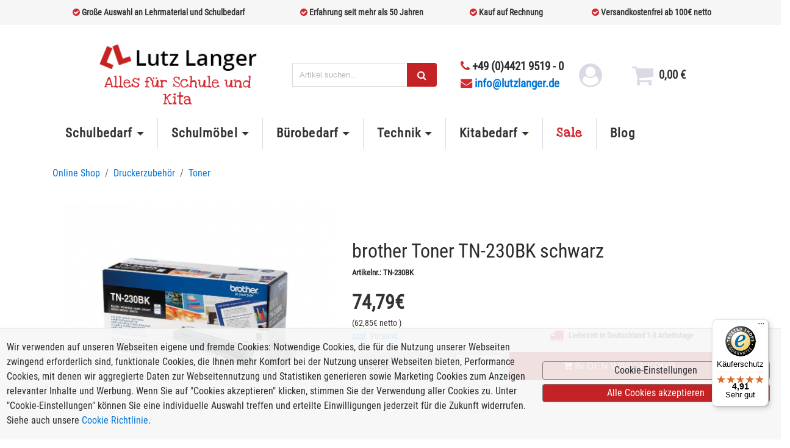

--- FILE ---
content_type: text/html; charset=ISO-8859-1
request_url: https://www.lutzlanger.de/brother-toner-tn-230bk-schwarz-1485.html
body_size: 14317
content:
<!DOCTYPE html PUBLIC "-//W3C//DTD XHTML 1.0 Transitional//EN"
"http://www.w3.org/TR/xhtml1/DTD/xhtml1-transitional.dtd">
<html xmlns="http://www.w3.org/1999/xhtml" lang="de">
<!-- powered by rexx systems -->
<head>
    <title>brother Toner TN-230BK schwarz, versandkostenfrei, schnell &amp; zuverl&auml;ssig, kaufen bei Lutz Langer</title>
    <base href="https://www.lutzlanger.de/" />
    <meta http-equiv="Content-Type" content="text/html; charset=iso-8859-15" />
    <meta http-equiv="Content-Style-Type" content="text/css" />
    <meta http-equiv="Content-Language" content="de" />
    <meta name="viewport" content="width=device-width, initial-scale=1.0, user-scalable=no">
    <meta name="description" lang="de" content="brother Toner TN-230BK schwarz kaufen 74,79 Euro  - VERSAND FREI im Online Shop LutzLanger.de: einfach bestellen auf Rechnung. Alles f&uuml;r Schule & B&uuml;ro." />
    <meta name="keywords" lang="de" content="brother, brother Toner TN-230BK schwarz, Toner" />
    <meta name="publisher" content="rexx systems GmbH" />
    
    <meta name="google-site-verification" content="3ZzeZD9NnS_U-nWn9VpodQ5QusLmwU2MxawtPU4vvpQ" />
    
    <link rel="preconnect" href="https://www.googletagmanager.com" crossorigin>
    <link rel="apple-touch-icon" href="/images/mobile/favicon.png" type="image/png"/>
    <link rel="shortcut icon" href="/favicon.ico" type="image/x-icon" />
    
    <link rel="stylesheet" type="text/css" href="/cache/css/1751627675.css" />


    <link rel="preload" as="image" href="/images/slider/Slider-Schulklasse.jpg" type="image/jpeg">
    <link rel="preload" as="image" href="/images/slider/Slider-Schallschutz.jpg" type="image/jpeg"/>
    <link rel="preload" as="image" href="/images/slider/Langer_Katalogbestellung.jpeg" type="image/jpeg"/>
    <link rel="preload" as="image" href="/images/slider/slider-kita.jpg" type="image/jpeg"/>
    <link rel="preload" as="image" href="/images/logos/betzold-logo.jpg" type="image/jpeg"/>
    <link rel="preload" as="image" href="/images/slider/74800_c.jpg" type="image/jpeg"/>
    <link rel="preload" as="image" href="/images/lutz_langer_logo.jpg" type="image/jpeg"/>

    
<!-- Google Tag Manager -->
<script>(function(w,d,s,l,i){w[l]=w[l]||[];w[l].push({'gtm.start':
new Date().getTime(),event:'gtm.js'});var f=d.getElementsByTagName(s)[0],
j=d.createElement(s),dl=l!='dataLayer'?'&l='+l:'';j.async=true;j.src=
'https://www.googletagmanager.com/gtm.js?id='+i+dl;f.parentNode.insertBefore(j,f);
})(window,document,'script','dataLayer','GTM-P9SDW2K');</script>
<!-- End Google Tag Manager -->

    <script type="text/javascript">
        window.dataLayer = window.dataLayer || [];

        function gtag() {
            dataLayer.push(arguments);
        }
      var mySession  = '';
      var myLanguage = 'de';
    </script>
    <script type="text/javascript" src="/cache/js/1746627954.js"></script>

    <script type="text/javascript" src="customize/langer/js/lightbox2/js/lightbox.min.js?show_linkback=false&show_info=true&show_extended_info=true&show_download_link=false&colorBlend=false&ie6_upgrade=false&speed=0&opacity=0.2&auto_resize=on"></script>
<link href="customize/langer/js/lightbox2/css/lightbox.css" rel="stylesheet">

</head>
<body>

<!-- Google Tag Manager (noscript) -->
<noscript><iframe src="https://www.googletagmanager.com/ns.html?id=GTM-P9SDW2K"
height="0" width="0" style="display:none;visibility:hidden"></iframe></noscript>
<!-- End Google Tag Manager (noscript) -->

<script type="text/javascript" src="../../../js/dsgvo.js"></script>
<div id="dsgvo-setting-backdrop">
    <div id="dsgvo-setting">
        <!--    header-->
        <div class="dsgvo-setting-header line">
            <h5 class="dsgvo-setting-title">Cookie-Einstellungen</h5>
            <div class="dsgvo-setting-close">
                <i class="fa fa-times-circle-o"></i>
            </div>
        </div>
        <!--    body-->
        <div class="dsgvo-setting-body line">
            <!-- Nav tabs -->
            <div class="dsgvo-setting-tablist">
                <ul class="dsgvo-setting-tablist-nav" id="cookieSettingsTab">
                    <li class="dsgvo-setting-tablist-nav-link">
                        <span class="nav-link default-active" id="home-tab">Was sind Cookies?</span>
                    </li>
                    <li class="dsgvo-setting-tablist-nav-link">
                        <span class="nav-link" id="mandatory-tab">Unbedingt erforderliche Cookies</span>
                    </li>
                    <li class="dsgvo-setting-tablist-nav-link">
                        <span class="nav-link" id="performance-tab">Performance Cookies</span>
                    </li>
                    <li class="dsgvo-setting-tablist-nav-link">
                        <span class="nav-link" id="tracking-tab">Tracking Cookies</span>
                    </li>
                    <li class="dsgvo-setting-tablist-nav-link">
                        <span class="nav-link" id="marketing-tab">Marketing Cookies</span>
                    </li>
                </ul>
            </div>

            <div class="dsgvo-setting-information home-tab">
                <div class="dsgvo-setting-information-header">
                    <h3 class="dsgvo-toggle">Was sind Cookies?</h3>
                </div>
                <p>Cookies sind kleine Textdateien, die von Ihrem Browser auf Ihr Endgerät zur Speicherung von bestimmten Informationen abgelegt werden. Durch die gespeicherten und zurückgesandten Informationen erkennt die jeweilige Webseite, dass Sie diese mit dem Browser Ihres Endgeräts bereits aufgerufen und besucht haben. Diese Informationen nutzen wir, um Ihnen die Webseite gemäß Ihren Präferenzen optimal gestalten und anzeigen zu können. Dabei wird lediglich das Cookie selbst auf Ihrem Endgerät identifiziert. Eine Speicherung von personenbezogenen Daten erfolgt nur nach Ihrer ausdrücklichen Zustimmung oder wenn dies unbedingt erforderlich ist, um den angebotenen und von Ihnen aufgerufenen Dienst nutzen zu können. Weitere Informationen finden Sie in unserer <a href="/datenschutz.html#cookies">Cookie Richtlinie</a>.</p>
                <p>Klicken Sie auf die verschiedenen Kategorien, um weitere Informationen zu erhalten. Dort können Sie auch eine individuelle Auswahl treffen und erteilte Einwilligungen jederzeit für die Zukunft widerrufen.</p>
            </div>

            <div class="dsgvo-setting-information mandatory-tab hidden">
                <div class="dsgvo-setting-information-header">
                    <h3 class="dsgvo-toggle">Unbedingt erforderliche Cookies</h3>
                    <div id="dsgvo-cookie-mandatory" class="dsgvo-setting-information-header-button">
                        <p>Immer aktiv</p>
                    </div>
                </div>
                <p>Unbedingt erforderliche Cookies gewährleisten Funktionen, ohne die Sie unsere Webseite nicht wie vorgesehen nutzen können. Diese Cookies werden ausschließlich von uns verwendet (First Party Cookies). Das bedeutet, dass sämtliche Informationen, die in den Cookies gespeichert sind, an unsere Webseite zurückgespielt werden. Diese Cookies dienen zum Beispiel dazu, dass Sie als angemeldeter Nutzer bei Zugriff auf verschiedene Unterseiten unserer Webseite stets angemeldet bleiben und so nicht jedes Mal bei Aufruf einer neuen Seite Ihre Anmeldedaten neu eingeben müssen.</p>
                <p>Weitere Informationen finden Sie in unserer <a href="/datenschutz.html#cookies">Cookie Richtlinie</a>.</p>
            </div>

            <div class="dsgvo-setting-information performance-tab hidden">
                <div class="dsgvo-setting-information-header">
                    <h3 class="dsgvo-toggle">Performance Cookies</h3>
                    <div class="dsgvo-setting-information-header-button">
                        <i id="dsgvo-cookie-performance" class="fa fa-toggle-off"
                           onclick="dsgvo.toggleCookieButton(this)"></i>
                    </div>
                </div>
                <p>Funktionale Cookies ermöglichen unserer Webseite, bereits getätigte Angaben (wie z.B. registrierter Name oder Sprachauswahl) zu speichern und Ihnen darauf basierend über verbesserte und persönlichere Einstellungen mehr Komfort anzubieten. Diese Cookies sammeln und speichern Ihre Informationen ausschließlich in der Weise, dass Ihr Verhalten auf anderen Webseiten nicht verfolgt werden kann.</p>
                <p>Weitere Informationen finden Sie in unserer <a href="/datenschutz.html#cookies">Cookie Richtlinie</a>.</p>
            </div>

            <div class="dsgvo-setting-information tracking-tab hidden">
                <div class="dsgvo-setting-information-header">
                    <h3 class="dsgvo-toggle">Tracking Cookies</h3>
                    <div class="dsgvo-setting-information-header-button">
                        <i id="dsgvo-cookie-tracking" class="fa fa-toggle-off" onclick="dsgvo.toggleCookieButton(this)"></i>
                    </div>
                </div>
                <p>Diese Website benutzt Google Analytics, einen Webanalysedienst der Google Inc. ("Google"). Google Analytics verwendet sog. "Cookies", Textdateien, die auf ihrem Computer gespeichert werden und die eine Analyse der Benutzung der Website durch ihnen ermöglichen. Die durch den Cookie erzeugten Informationen über ihre Benutzung dieser Website werden in der Regel an einen Server von Google in den USA übertragen und dort gespeichert.</p>
                <p>Weitere Informationen finden Sie in unserer <a href="/datenschutz.html#cookies">Cookie Richtlinie</a>.</p>
            </div>

            <div class="dsgvo-setting-information marketing-tab hidden">
                <div class="dsgvo-setting-information-header">
                    <h3 class="dsgvo-toggle">Marketing Cookies</h3>
                    <div class="dsgvo-setting-information-header-button">
                        <i id="dsgvo-cookie-marketing" class="fa fa-toggle-off"
                           onclick="dsgvo.toggleCookieButton(this)"></i>
                    </div>
                </div>
                <p>Marketing Cookies stammen von externen Werbeunternehmen (Third Party Cookies) und werden verwendet, um Informationen über die vom Benutzer besuchten Websites zu sammeln, um zielgruppenorientierte Inhalte und Werbung für den Benutzer zu erstellen und an diesen auszuspielen.</p>
                <p>Weitere Informationen finden Sie in unserer <a href="/datenschutz.html#cookies">Cookie Richtlinie</a>.</p>
            </div>

        </div>

        <div class="dsgvo-setting-footer">
            <span class="cookie-button-accept">Alle Cookies akzeptieren</span>
            <span class="cookie-button-save">Einstellungen speichern</span>
        </div>
    </div>
</div>

<div id="dsgvo-notification">
    <div class="cookie-text">
        Wir verwenden auf unseren Webseiten eigene und fremde Cookies: Notwendige Cookies, die für die Nutzung unserer Webseiten zwingend erforderlich sind, funktionale Cookies, die Ihnen mehr Komfort bei der Nutzung unserer Webseiten bieten, Performance Cookies, mit denen wir aggregierte Daten zur Webseitennutzung und Statistiken generieren sowie Marketing Cookies zum Anzeigen relevanter Inhalte und Werbung. Wenn Sie auf "Cookies akzeptieren" klicken, stimmen Sie der Verwendung aller Cookies zu. Unter "Cookie-Einstellungen" können Sie eine individuelle Auswahl treffen und erteilte Einwilligungen jederzeit für die Zukunft widerrufen. Siehe auch unsere <a href="/datenschutz.html#cookies">Cookie Richtlinie</a>.
    </div>
    <div class="cookie-button">
        <span class="cookie-button-setting">Cookie-Einstellungen</span>
        <span class="cookie-button-accept">Alle Cookies akzeptieren</span>
    </div>
</div>

<!-- Modal Window -->
<div class="jqmWindow" id="customModal" tabindex="-1" role="dialog" aria-labelledby="jqmWindowTitle">
    <div class="modal-dialog" role="document">
        <div class="modal-content">

            <!-- Modal Header -->
            <div class="close-button-container">
                <a id="rexxJqmClose" type="button" class="close" data-dismiss="modal" aria-label="Close">
                    <span>&times;</span>
                </a>
            </div>

            <!-- Modal Body -->
            <div class="jqmWindowContent">NONE</div>

        </div>
    </div>
</div>
<div class="container-fluid langer-header mb-3 mb-lg-1">
    <div class="row small-info-row">
        <div class="container">
            <div class="row ">
                        <div class="col-sm-3 col-md-4 col-12 ">
                            <i class="fa fa-check-circle text-red me-2"></i>
                            <span>Gro&szlig;e Auswahl an Lehrmaterial und Schulbedarf</span>
                        </div>
                        <div class="col-sm-3 col-md-3 col-12 flex-sm-wrap">
                            <i class="fa fa-check-circle text-red me-2"></i>
                            Erfahrung seit mehr als 50 Jahren
                        </div>
                        <div class="col-sm-3 col-md-2 col-12 flex-sm-wrap">
                            <i class="fa fa-check-circle text-red me-2"></i>
                            Kauf auf Rechnung
                        </div>
                        <div class="col-sm-3 col-md-3 col-12 flex-sm-wrap">
                            <i class="fa fa-check-circle text-red me-2"></i>
                            Versandkostenfrei ab 100&euro; netto
                        </div>
                    </div>
                </div>
            </div>
    </div>
    <div class="row pb-4 pb-lg-0 pl-3 pr-3">
        <div class="col-12 py-2 pt-lg-4 pb-lg-0 mt-0 mb-3 mt-lg-0 ">
            <div class="row align-items-center justify-content-start justify-content-lg-center">
                <div class="col-md-12 col-lg-12 col-xl-11">
                    <div class="row align-items-center justify-content-between justify-content-lg-start justify-content-xl-center">
                        <div class="col-12 col-sm-6 col-lg-4 col-xl-3  mb-3 mb-md-0 text-align-center hidden-md-down">
                            <a href="/"><img style="max-width: 100%; width: 300px" src="/images/lutz_langer_logo.jpg" alt="Schulbedarf und Lehrmittel Lutz Langer"></a>
                            <div class="unterLogo">Alles f&uuml;r Schule und Kita</div>
                        </div>
                        <div class="col-7 col-sm-7 pl-0 ml-0 hidden-lg-up d-flex align-items-center">
                            <button class="navbar-toggler pl-2" type="button" data-toggle="offcanvas"  aria-expanded="false" aria-label="Toggle navigation">
                                <span class="fa fa-bars"></span>
                            </button>

                            <a href="/"> <img style="max-width: 100%; max-height: 35px;" alt="langer logo" src="/images/lutz_langer_logo.jpg"></a>
                        </div>
                        <div class="col-12 col-sm-6 col-lg-3 col-xl-3 mb-3 mb-md-0 hidden-md-down">
                            <form class="input-group" action="/search.html" method="get">
                              
                            <label for="search-1" class="sr-only">Search</label>

                              <input type="text" tabindex="-1" style="visibility: collapse; max-width: 0px;" name="q2666" value="" class="form-control col-12" id="suchbox2" placeholder="Suchbegriff-2" />
                              <input id="search-1" class="form-control search_box" type="text" name="q" placeholder="Artikel suchen...">
                              <span class="input-group-btn searchform-addon"><button type="submit" class="btn btn-langer" title="Search" style="min-width: 20px"><i class="fa fa-search"></i></button></span>
                            </form>
                        </div>

                        <div class="col-12 col-sm-auto mb-3 mb-lg-0 ml-sm-5 mr-sm-3 ml-lg-2 mr-lg-0 px-lg-0 px-xl-3 ml-xl-2 mr-xl-0 header-telefon text-align-center float-sm-right hidden-md-down">
                            <i class="fa fa-phone text-red"></i>
                            +49 (0)4421 9519 - 0
                            <div><a href="mailto:info@lutzlanger.de"><i class="fa fa-envelope text-red mr-sm-1"></i>info@lutzlanger.de</a></div>
                        </div>


                        <div class="col-4 col-sm-4 col-lg col-xl-2 mb-lg-0 mt-lg-0 mr-2 mr-lg-0">
                            <div class="row justify-content-end justify-content-lg-center align-items-center">
                                <div class="col-auto mr-xl-3 hide">
                                    <a href="registrieren.html" aria-label="login link" id="login_link" onclick="" class="header-cp" data-toggle="tooltip" data-placement="top">
                                        <i id="login_icon" class="fa fa-has-hover fa-user-circle icon-gray" style=" margin-bottom:0; font-size: clamp(1.1em, 3vw, 2.4em);"></i>
                                    </a>
                                </div>
                                <div class="unt-meta-link col-auto mr-xl-3  " >
                                    <a href="#" id="konto_link" onclick="shopUser.logout(); return false;" class="header-cp" data-toggle="tooltip" data-placement="top" title="logout">
                                    <span class="font-weight-bold" style=" margin-bottom:0; font-size: clamp(0.25em, 0.75em, 1.1em);"></span>
                                    </a>
                                </div>
                                <div class="col-auto ml-4 mr-2 px-2 h">
                                    <a href="/warenkorb.html" id="warenkorb" class="header-cp">
                                        <div class="row align-items-center">
                                            <div class="col-auto pr-0">
                                                <i id="langer-shopping-cart" class="fa fa-has-hover fa-shopping-cart icon-gray col-auto" style=" margin-bottom:0; font-size: clamp(1.1em, 3vw, 2.4em);"></i>
                                            </div>
                                            <div class="pl-2 hidden-xs-down">
                                                <p class="current-price font-weight-bold"><span id="basket_sum">0,00</span> &euro;</p>
                                                <span id="basket_count" style="display: none;">0</span>
                                            </div>
                                        </div>
                                        <div id="warenkorb-preview">
                                        </div>
                                    </a>
                                </div>

                            </div>
                        </div>
                        <!-- Search bar for mobile -->
                        <div class="col-12 d-lg-none pt-3">
                            <form class="input-group" action="/search.html" method="get">
                                
                            <label for="search-2" class="sr-only">Search</label>
                                <input type="text" tabindex="-1" style="visibility: collapse; max-width: 0px;" name="q2666" value="" class="form-control col-12" id="suchbox2" placeholder="Suchbegriff-2" />
                                <input id="search-2" class="form-control search_box" type="text" alt="search 2" name="q" placeholder="Artikel suchen..." aria-describedby="search-2">
                                <span class="input-group-btn searchform-addon" id="search-2"><button type="submit" class="btn btn-langer" title="search-2" style="min-width: 20px"><i class="fa fa-search"></i></button></span>
                            </form>
                        </div>
                    </div>
                </div>
            </div>
        </div>
    </div>
<div class="container-fluid px-0">
  <div class="row no-gutters row-offcanvas row-offcanvas-left">
    <div class="col-8 col-sm-6 sidebar-offcanvas col-lg-12 h-100">
      <nav class="navbar navbar-light navbar-langer navbar-toggleable-md mt-5 mt-lg-0 mb-5 mb-lg-3">
        <div class="collapse navbar-collapse" id="navbarNavDropdown">
          <div class="container">
            <div id="anchor_nav"></div>
            <div id="ul_navbar">
              <form class="input-group hidden-lg-up" action="/search.html" method="get">
                

                <input type="text" tabindex="-1" style="visibility: collapse; max-width: 0px;" name="q2666" value="" class="form-control col-12" id="suchbox2" placeholder="Suchbegriff-2" />
                <input id="search-2" class="form-control search_box" type="text" name="q" alt="search-2" placeholder="Artikel suchen..." aria-describedby="search-2">
                <span class="input-group-btn searchform-addon" id="search-2"><button type="submit" class="btn btn-langer" style="min-width: 20px"><i class="fa fa-search">search</i></button></span>
              </form>

              <ul class="navbar-nav mr-auto">
                <li class="nav-item dropdown dropdown-large">
                  <a class="nav-link dropdown-toggle" id="drop1" data-toggle="dropdown" aria-haspopup="true" aria-expanded="false">Schulbedarf</a>
                  <ul class="dropdown-menu dropdown-menu-large">
                      <li>
                          <ul>
                              <li><a class="dropdown-header" href="/schultafeln.html">Schultafeln</a></li>
                              <li><a href="/display-halterungen.html">Displayhalterungen</a></li>
                              <li><a href="/drehtafel.html">Drehtafel</a></li>
                              <li><a href="/interaktive-tafeln.html">Interaktive Tafeln</a></li>
                              <li><a href="/korktafel-textilboard.html">Korktafel, Textilboard</a></li>
                              <li><a href="/wandtafel.html">Wandtafel</a></li>
                              <li><a href="/whiteboard.html">Whiteboard</a></li>
                              <li class="dropdown-divider"></li>
                              <li><a class="dropdown-header" href="/tafelzubehoer.html">Tafelzubeh&ouml;r</a></li>
                              <li><a href="/schulkreide.html">Schulkreide, Tafelkreide</a></li>
                              <li><a href="/tafelfolie-whiteboardfolie.html">Tafelfolie, Whiteboardfolie</a></li>
                              <li><a href="/tafellappen.html">Tafellappen</a></li>
                              <li><a href="/tafelmagnete.html">Tafelmagnete</a></li>
                              <li><a href="/tafelschwamm-tafelwischer.html">Tafelschwamm, Tafelwischer</a></li>
                              <li><a href="/wandtafelzeichengeraete.html">Wandtafel Zeichenger&auml;te</a></li>
                              <li><a href="/whiteboardmarker.html">Whiteboardmarker</a></li>
                              <li><a href="/whiteboardschwamm.html">Whiteboardschwamm</a></li>
                          </ul>
                      </li>
                    <li>
                      <ul>
                        <li><a class="dropdown-header" href="/abfallbehaelter.html">Abfallbeh&auml;lter</a></li>
                        <li><a href="/aussenaschenbecher.html">Au&szlig;enaschenbecher</a></li>
                        <li><a href="/aussenmuelleimer.html">Au&szlig;enm&uuml;lleimer</a></li>
                        <li><a href="/papierkorb-kunststoff.html">Papierkorb, Kunststoff</a></li>
                        <li><a href="/papierkorb-metall.html">Papierkorb, Metall</a></li>
                        <li class="dropdown-divider"></li>
                        <li><a class="dropdown-header" href="/reinigung-zubehoer.html">Reinigung & Zubeh&ouml;r</a></li>
                        <li><a href="/desinfektionstaender.html">Desinfektionst&auml;nder</a></li>
                        <li><a href="/reinigung-hygiene.html">Hygiene</a></li>
                        <li><a href="/hygieneschutzwand.html">Hygieneschutzwand</a></li>
                        <li><a href="/luftreiniger.html">Luftreiniger</a></li>
                        <li><a href="/papierzange.html">Papierzange</a></li>
                        <li><a href="/reinigungswagen.html">Reinigungswagen</a></li>
                        <li><a href="/tafelreiniger.html">Tafelreiniger</a></li>
                        <li><a href="/wertstoffsammler.html">Wertstoffsammler</a></li>
                        <li class="dropdown-divider"></li>
                        <li><a class="dropdown-header" href="/lehrmittel.html">Lehrmittel</a></li>
                        <li><a href="/deutschunterricht.html">Deutschunterricht</a></li>
                        <li><a href="/kunstunterricht.html">Kunstunterricht</a></li>
                        <li><a href="/matheunterricht.html">Matheunterricht</a></li>
                        <li><a href="/musikunterricht.html">Musikunterricht</a></li>
                        <li><a href="/sachunterricht.html">Sachunterricht</a></li>
                        <li><a href="/sportunterricht.html">Sportunterricht</a></li>
                      </ul>
                    </li>
                  </ul>
                </li>
                  <li class="nav-item dropdown dropdown-large">
                    <a class="nav-link dropdown-toggle" id="drop2" data-toggle="dropdown" aria-haspopup="true" aria-expanded="false">Schulm&ouml;bel</a>
                    <ul class="dropdown-menu dropdown-menu-large">
                      <li>
                        <ul>
                          <li><a class="dropdown-header" href="/schulmoebel.html">Schulm&ouml;bel</a></li>
                          <li><a href="/baenke.html">B&auml;nke</a></li>
                          <li><a href="/buecherwagen.html">B&uuml;cherwagen</a></li>
                          <li><a href="/klapptische.html">Klapptische</a></li>
                          <li><a href="/prospekthalter-prospektstaender.html">Prospekthalter, Prospektst&auml;nder</a></li>
                          <li><a href="/rednerpult.html">Rednerpult</a></li>
                          <li><a href="/schaukasten-vitrine.html">Schaukasten, Vitrine</a></li>
                          <li><a href="/schulgarderobe.html">Schulgarderobe</a></li>
                          <li><a href="/schulhocker.html">Schulhocker</a></li>
                          <li><a href="/schulregal.html">Schulregal</a></li>
                          <li><a href="/schulstuehle.html">Schulst&uuml;hle</a></li>
                          <li><a href="/schultische.html">Schultische</a></li>
                          <li><a class="dropdown-header" href="/schulschraenke.html">Schulschr&auml;nke</a></li>
                          <li><a href="/bastelschraenke.html">Bastelschr&auml;nke</a></li>
                          <li><a href="/garagenschraenke.html">Garagenschr&auml;nke</a></li>
                          <li><a href="/garderobenschraenke.html">Garderobenschr&auml;nke</a></li>
                          <li><a href="/halbhohe-schraenke.html">Halbhohe Schr&auml;nke</a></li>
                          <li><a href="/halbtuerenschraenke.html">Halbtürenschr&auml;nke</a></li>
                          <li><a href="/hochschraenke.html">Hochschr&auml;nke</a></li>
                          <li><a href="/musikschraenke.html">Musikschr&auml;nke</a></li>
                          <li><a href="/planschrank.html">Planschrank</a></li>
                          <li><a href="/schliessfachschraenke.html">Schlie&szlig;fachschr&auml;nke</a></li>
                          <li><a href="/schrankaufsaetze.html">Schrankaufs&auml;tze</a></li>
                          <li><a href="/schrankwaende.html">Schrankw&auml;nde</a></li>
                          <li><a href="/schulspinde.html">Schulspinde</a></li>
                          <li><a href="/sportschraenke.html">Sportschr&auml;nke</a></li>
                          <li><a href="/stahlschraenke.html">Stahlschr&auml;nke</a></li>
                        </ul>
                      </li>
                      <li>
                        <ul>
                          <li><a class="dropdown-header" href="/ganztagsbetreuung.html">Ganztagesbetreuung</a></li>
                          <li><a href="/betonmoebel.html">Betonm&ouml;bel</a></li>
                          <li><a href="/billardtisch.html">Billardtische</a></li>
                          <li><a href="/loungemoebel-chillout-moebel.html">Loungem&ouml;bel, Chillout-M&ouml;bel</a></li>
                            <li><a href="/parkbaenke.html">Parkb&auml;nke</a></li>
                          <li><a href="/schulhofmoebel.html">Schulhofm&ouml;bel</a></li>
                          <li><a href="/schulhofspielgeraete.html">Schulhofspielger&auml;te</a></li>
                          <li><a href="/sitzpolster.html">Sitzpolster</a></li>
                          <li><a href="/sitzsack.html">Sitzs&auml;cke</a></li>
                          <li><a href="/tischkicker.html">Tischkicker</a></li>
                          <li class="dropdown-divider"></li>
                          <li><a class="dropdown-header" href="/technik-transport.html">Technik & Transport</a></li>
                          <li><a href="/computermoebel.html">Computerm&ouml;bel</a></li>
                          <li><a href="/laptopwagen-notebookwagen.html">Laptopwagen, Notebookwagen</a></li>
                          <li><a href="/tabletwagen.html">Tabletwagen</a></li>
                          <li><a href="/transportwagen-geraetewagen.html">Transportwagen, Ger&auml;tewagen</a></li>
                          <li><a href="/trockenwagen.html">Trockenwagen</a></li>
                          <li><a href="/tv-wagen.html">TV-Wagen</a></li>
                          <li class="dropdown-divider"></li>
                          <li><a class="dropdown-header" href="/akustik-schallschutz.html">Akustik & Schallschutz</a></li>
                          <li><a href="/akustik-paneele.html">Akustik Paneele</a></li>
                          <li><a href="/akustik-sofa.html">Akustik Sofa</a></li>
                          <li><a href="/akustiktrennwaende.html">Akustiktrennw&auml;nde</a></li>
                          <li><a href="/schallabsorber.html">Schallabsorber</a></li>
                        </ul>
                      </li>
                    </ul>
                  </li>
                  <li class="nav-item dropdown dropdown-large">
                    <a class="nav-link dropdown-toggle" id="drop3" data-toggle="dropdown" aria-haspopup="true" aria-expanded="false">B&uuml;robedarf</a>
                    <ul class="dropdown-menu dropdown-menu-large">
                      <li>
                        <ul>
                          <li><a class="dropdown-header" href="/moderation.html">Moderation</a></li>
                          <li><a href="/flipchart.html">Flipchart</a></li>
                          <li><a href="/moderationskarten.html">Moderationskarten</a></li>
                          <li><a href="/moderationswand.html">Moderationswand</a></li>
                          <li><a href="/moderationszubehoer.html">Moderationszubeh&ouml;r</a></li>
                          <li><a href="/moderatorenkoffer.html">Moderatorenkoffer</a></li>
                          <li class="dropdown-divider"></li>
                          <li><a class="dropdown-header" href="/folien-stifte.html">Folien, Stifte</a></li>
                          <li><a href="/folienstifte.html">Folienstifte</a></li>
                          <li><a href="/kopierfolien-laserfolien.html">Kopierfolien, Laserfolien</a></li>
                          <li><a href="/laminierfolien.html">Laminierfolien</a></li>
                          <li class="dropdown-divider"></li>
                          <li><a class="dropdown-header" href="/bueromoebel.html">B&uuml;rom&ouml;bel</a></li>
                          <li><a href="/besprechungstische.html">Besprechungstische</a></li>
                          <li><a href="/besucherstuehle.html">Besucherst&uuml;hle</a></li>
                          <li><a href="/bueroregale.html">B&uuml;roregale</a></li>
                          <li><a href="/bueroschraenke.html">B&auml;roschr&auml;nke</a></li>
                          <li><a href="/buerostuehle.html">B&uuml;rost&uuml;hle</a></li>
                          <li><a href="/schreibtische.html">Schreibtische</a></li>
                        </ul>
                      </li>
                      <li>
                        <ul>
                          <li><a class="dropdown-header" href="/klassenbuecher-papier-zubehoer.html">Klassenb&uuml;cher, Papier & Zubeh&ouml;r</a></li>
                          <li><a href="/bindegeraet.html">Bindeger&auml;t</a></li>
                          <li><a href="/briefumschlaege.html">Briefumschl&auml;ge</a></li>
                          <li><a href="/einband-einbanddeckel.html">Einbanddeckel, Binder&uuml;cken</a></li>
                          <li><a href="/klassenbuch.html">Klassenbuch</a></li>
                          <li><a href="/locher.html">Locher</a></li>
                          <li><a href="/papier.html">Papier</a></li>
                          <li><a href="/prospekthuellen.html">Prospekth&uuml;llen</a></li>
                          <li class="dropdown-divider"></li>
                          <li><a class="dropdown-header" href="/druckerzubehoer.html">Druckerzubeh&ouml;r</a></li>
                          <li><a href="/ricoh-farbe-master.html">Ricoh, Farbe, Master</a></li>
                          <li><a href="/riso-farbe-master.html">Riso, Farbe, Master</a></li>
                          <li><a href="/toner.html">Toner</a></li>
                        </ul>
                      </li>
                    </ul>
                  </li>
                  <li class="nav-item dropdown dropdown-large">
                    <a class="nav-link dropdown-toggle" id="drop4" data-toggle="dropdown" aria-haspopup="true" aria-expanded="false">Technik</a>
                    <ul class="dropdown-menu dropdown-menu-large">
                      <li>
                        <ul>
                          <li><a class="dropdown-header" href="/beamer-visualizer.html">Beamer, Visualizer</a></li>
                          <li><a href="/beamer.html">Beamer</a></li>
                          <li><a href="/beamerhalterungen.html">Beamerhalterungen</a></li>
                          <li><a href="/beamer-lampen.html">Beamer-Lampen</a></li>
                          <li><a href="/display-halterungen.html">Displayhalterungen</a></li>
                          <li><a href="/dokumentenkamera.html">Dokumentenkamera</a></li>
                          <li><a href="/leinwand.html">Leinwand</a></li>
                          <li><a href="/projektionswagen.html">Projektionswagen</a></li>
                          <li class="dropdown-divider"></li>
                          <li><a class="dropdown-header" href="/overhead-projektor.html">Overhead-Projektor</a></li>
                          <li><a href="/overheadfolie.html">Overheadfolie</a></li>
                          <li><a href="/overheadprojektor.html">Overheadprojektor</a></li>
                          <li><a href="/overheadprojektorlampe-birne.html">Overheadprojektor Lampe, Birne</a></li>
                        </ul>
                      </li>
                      <li>
                        <ul>
                          <li><a class="dropdown-header" href="/laminieren-schneiden-schreddern.html">Laminieren, Schneiden, Schreddern</a></li>
                          <li><a href="/aktenschredder-papierschredder.html">Aktenschredder, Papierschredder</a></li>
                          <li><a href="/lamiergeraet.html">Laminierger&auml;t</a></li>
                          <li><a href="/schneidegeraet.html">Schneideger&auml;t</a></li>
                          <li class="dropdown-divider"></li>
                          <li><a class="dropdown-header" href="/verstaerkermobil-beschallung.html"> Verst&auml;rker, mobil Beschallung</a></li>
                          <li><a href="/verstaerkermitakku.html">Verst&auml;rker mit Akku</a></li>
                          <li><a href="/verstaerkertransportabel-netz.html">Verst&auml;rker transportabel, Netz</a></li>
                        </ul>
                      </li>
                    </ul>
                  </li>
                  <li class="nav-item dropdown dropdown-large">
                    <a class="nav-link dropdown-toggle" id="drop5" data-toggle="dropdown" aria-haspopup="true" aria-expanded="false">Kitabedarf</a>
                    <ul class="dropdown-menu dropdown-menu-large">
                      <li>
                        <ul>
                          <li><a class="dropdown-header" href="/kindergartenbedarf.html">Kindergartenbedarf</a></li>
                          <li><a href="/gesellschaftsspiele.html">Gesellschaftsspiele</a></li>
                          <li><a href="/kindergartenbausteine.html">Kindergarten Bausteine</a></li>
                          <li><a href="/kindergartenspielzeug.html">Kindergartenspielzeug</a></li>
                          <li><a href="/wandspiele.html">Wandspiele</a></li>
                          <li class="dropdown-divider"></li>
                          <li><a class="dropdown-header" href="/kindergartenmoebel.html">Kindergartenm&ouml;bel</a></li>
                          <li><a href="/kindergartengarderobe.html">Kindergartengarderobe</a></li>
                          <li><a href="/kindergartenregale.html">Kindergartenregale</a></li>
                          <li><a href="/kindergarten-sitzgruppe.html">Kindergarten Sitzgruppe</a></li>
                          <li><a href="/kindergarten-spiegel.html">Kindergarten Spiegel</a></li>
                          <li><a href="/kindergartenstuehle.html">Kindergartenst&uuml;hle</a></li>
                          <li><a href="/kindergartentische.html">Kindergartentische</a></li>
                          <li><a href="/kindergartenteppiche.html">Kindergartenteppiche </a></li>
                          <li><a href="/sofasundpolstermoebel.html">Sofas und Polsterm&ouml;bel </a></li>
                          <li><a href="/spielecken-kuschelecken.html">Spielecken, Kuschelecken</a></li>
                          <li><a href="/spielburgen.html">Spielburgen</a></li>
                          <li><a href="/spielpodeste.html">Spielpodeste</a></li>
                          <li><a href="/wickelkommoden.html">Wickelkommoden</a></li>
                        </ul>
                      </li>
                       <li>
                        <ul>
                          <li><a class="dropdown-header" href="/alles-fuer-draussen.html">Alles f&uuml;r drau&szlig;en</a></li>
                          <li><a href="/kindergarten-fahrzeuge.html">Kindergarten Fahrzeuge</a></li>
                          <li><a href="/kindergarten-spielhaeuser.html">Kindergarten Spielh&auml;user</a></li>
                          <li><a href="/kindergarten-spieltische.html">Kindergarten Spieltische</a></li>
                          <li><a href="/sandspielzeug.html">Sandspielzeug</a></li>
                        </ul>
                      </li>
                    </ul>
                  </li>
                  <li class="nav-item dropdown dropdown-large">
                      <a class="nav-link sale-link" href="sale.html" style="" aria-haspopup="true" aria-expanded="false">Sale</a>
                  </li>
                  <li class="nav-item dropdown dropdown-large">
                      <a class="nav-link" href="wissenswertes/index.html" style="" aria-haspopup="true" aria-expanded="false">Blog</a>
                  </li>
                </ul>
              </div>
            </div>
          </div>
        </nav>
      </div>
      <div class="col col-lg-12" id="mainPage">


<script type="text/javascript">
  let articleData = {"optionMapping":[[[[[5282]]]]],"detailsData":{"5282":{"Modellnummer":"TN-230BK","Artikeldetail_ID":"5282"}}};
  let datalayerItems = {"ARTIKEL_ID":1485,"KATEGORIE_NAME":"Toner","ARTIKEL_SUBCATEGORY1":"Toner","ARTIKEL_SUBCATEGORY2":"Druckerzubeh\u00f6r","ARTIKEL_NAME":"brother Toner TN-230BK schwarz","ARTIKEL_PREIS":"74,79","SELECTED_PRICE":"74,79","ARTIKEL_MWST":19,"ARTIKEL_BEZEICHNUNG":"brother Toner TN-230BK schwarz","HERSTELLER_NAME":"brother","DISCOUNTED":"0,00"};
</script>


<div class="container">
    <div class="row">
        <ol class="breadcrumb"><li  class="breadcrumb-item"><a href="https://www.lutzlanger.de/">Online Shop</a></li> <li class="breadcrumb-item"><a href="druckerzubehoer.html">Druckerzubehör</a></li><li class="breadcrumb-item"><a href="toner.html">Toner</a></li></ol>
    </div>

    <div class="row mt-1 mt-md-2 justify-content-between align-self-start">
        <div class="col-12 mb-3 hidden-lg-up">
            <h1 style="font-size: 1.3em;">brother Toner TN-230BK schwarz</h1>
        </div>
        <div id="grossbild" class="col-12 col-md-10 col-lg-5 ml-lg-3 text-align-center d-flex align-items-center justify-content-center">
            <a class="w-100 d-block" rel="nofollow" title="Brother Toner TN-230BK" data-lightbox="artikelBilder"  href="shop_pictures/1485_7587.jpg" id="img-viewer-current">
                <img class="artikelGrossbild" src="shop_pictures/1485_7587.jpg" alt="brother Toner TN-230BK schwarz Brother Toner TN-230BK (Zoom)" title="brother Toner TN-230BK schwarz Brother Toner TN-230BK (Zoom)" id="artikelBild" />
            </a>
        </div>
        <div class="col-12 col-md-2 pull-md-10 pull-lg-5 col-lg-1" id="artikel_thumbs_col">
            <div class="row">
                <div class="col-12 text-align-center thumbs-control" id="thumb_control_top">
                    &nbsp;<a href="javascript:prev()"><i class="fa fa-chevron-up"></i></a>
                </div>
                <div id="artikel_thumbs" class="carousel carousel-langer slide vertical w-100" data-ride="carousel">
                    <div class="carousel-inner" role="listbox">
                        <div class="carousel-item active thumbnail_list" id="thumbnails_list">
                            <div id="artikel_thumbs_list" class="row w-100  no-gutters">
                                

                            </div>
                        </div>
                    </div>
                </div>
                <div class="col-12 text-align-center thumbs-control" id="thumb_control_bot">
                    &nbsp;<a href="javascript:next()"><i class="fa fa-chevron-down"></i></a>
                </div>

            </div>
        </div>

        <div class="col-12 col-lg pl-lg-3 h-100 align-self-center">
            <div class="row mb-3">

                <div class="col-12 hidden-md-down" style="font-size: .8em;">
                    <h1 style="font-size: 2.5em;">brother Toner TN-230BK schwarz</h1>
<!--                    <strong>Artikelnr.: TN-230BK</strong> -->
					<strong>Artikelnr.: <span id="modellnr">TN-230BK</span></strong>

                </div>
            </div>
            <div class="row align-items-end">
                <div class="col-12 col-md-6">
                    <div class="artikelPreis">
                        <div class="artikelBruttoPreis selected-prices">
                            <span class=""><span class="selected-price">74,79</span>&euro;</span> <span class="offer-normal hidden">statt <span class="selected-price"></span>&euro;</span>
                        </div>
                        <div class="artikelNettoPreis selected-prices">
                            (<span class="selected-netto-price">62,85</span>&euro; netto <span class="offer-normal hidden">statt <span class="selected-netto-price"></span>&euro;</span>)<br>
                            
                            <a href="javascript:shopBasicJs.getLayerContent('VERSAND')">zzgl. Versand</a>
                            
                        </div>
                    </div>
                </div>
                <div class="col-12 col-md-6">
                    <div class="row shippingNote mt-3">
                        <div class="col-12 font-weight-bold">
                            <div class="d-flex align-items-center"><i class="fa fa-truck text-red shipping_info mr-2"></i><span class="deliverytime"> Lieferzeit in Deutschland 1-3 Arbeitstage</span></div>
                        </div>
                    </div>
                </div>


				<input type="hidden" name="detail_id" id="detail_id" value="5282">

                <div class="col-12 mt-3" style="display:none;">
                    <div class="artikeldetailSelect row mt-3" >
                        <div class="col-12"></div>
						<select name="O1" id="O1" class="ml-3 col-8 col-md-9 option-select custom-select" data-attribute-id="1">
                          
                        </select>
<!--                        <div class="col-12"><small><strong>(Art. <span id="modellnr">TN-230BK</span> )</strong></small></div> -->
                    </div>
                </div>

				<div class="col-12 mt-3"  style="display:none;">
                    <div class="artikeldetailSelect row mt-3">
                        <div class="col-12"></div>
						<select name="O2" id="O2" class="ml-3 col-8 col-md-9 option-select custom-select" data-attribute-id="2">
                          
                        </select>
                    </div>
                </div>


				<div class="col-12 mt-3" style="display:none;">
                    <div class="artikeldetailSelect row mt-3" >
                        <div class="col-12"></div>
						<select name="O3" id="O3" class="ml-3 col-8 col-md-9 option-select custom-select" data-attribute-id="3">
                          
                        </select>
                    </div>
                </div>


				<div class="col-12 mt-3" style="display:none;">
                    <div class="artikeldetailSelect row mt-3" >
                        <div class="col-12"></div>
						<select name="O4" id="O4" class="ml-3 col-8 col-md-9 option-select custom-select" data-attribute-id="4">
                          
                        </select>
                    </div>
                </div>


				<div class="col-12 mt-3" style="display:none;">
                    <div class="artikeldetailSelect row mt-3" >
                        <div class="col-12"></div>
						<select name="O5" id="O5" class="ml-3 col-8 col-md-9 option-select custom-select" data-attribute-id="5">
                          
                        </select>
                    </div>
                </div>



                <div class="col-12">
                    <div class="row mt-3 mx-0" style="background:#dee3e5">
                        <div class="col-sm-5">
                            <div class="row align-items-center">
                                <div class="col-7 px-3">
                                    <strong>MENGE</strong>
                                </div>
                                <div class="col">
                                    <input type="number" class="form-control m-1" name="artikel_anzahl" id="quantity" value="1" min="1" oninput="validity.valid||(value=1);" maxlength="3"/>
                                </div>
                            </div>
                        </div>
                        <div class="col-sm-7 px-0">
                            <button type="button" onclick="shopArticles.addToBasket(); return false" class="btn btn-langer w-100 rounded-0"><i class="fa fa-shopping-cart"></i> IN DEN WARENKORB</button>
                        </div>
                    </div>
                </div>
            </div>
            <div class="row artikeldetail mt-3 mx-0 py-3 align-items-center" style="display: none;">
                <div class="col-12">
                    <div class="row h-50 staffelpreise align-items-center">
                        <div class="col-2 d-flex align-items-center hidden-sm-down">
                            <img src="/images/mengenrabatt.png" class="img-fluid">
                        </div>
                        <div class="col-10">
                            <div class="row">
                                <div class="col-3">
                                    ab St&uuml;ck
                                </div>
                                <div class="col-6">
                                    Preis/Verpackungseinheit
                                </div>
                                <div class="col-3">
                                    Ersparnis
                                </div>
                            </div>
                            
                        </div>
                    </div>
                </div>
            </div>
        </div>

    </div>
    <div class="row artikelThumbnails align-items-center justify-content-center justify-content-md-start mt-4">

    </div>
    <div style="position: relative">


    </div>
    <div class="row artikelMoreInfo mt-3 mt-md-5">
        <div class="col-md-7 artikelBeschreibung pt-3">
            <b>Brother Toner TN-230BK schwarz </b><br />
<br />
- Kapazität: 2200 Seiten<br />
- Farbe: Schwarz<br />
- Original Produkt<br />
- <b>solange der Vorrat reicht</b> <br />
<br />
<b>Geeignet für:</b><br />
- BROTHER Laser Printer HL 3040 CN<br />
- BROTHER Laser Printer HL 3040 N<br />
- BROTHER Laser Printer HL 3070 CN<br />
- BROTHER Laser Printer HL 3070 CW<br />
- BROTHER Multi-Function Printer DCP-9010<br />
- BROTHER Multi-Function Printer DCP-9010 CN<br />
- BROTHER Multi-Function Printer MFC-9010 CN<br />
- BROTHER Multi-Function Printer MFC-9120 CN<br />
- BROTHER Multi-Function Printer MFC-9320<br />
- BROTHER Multi-Function Printer MFC-9320 CN<br />
- BROTHER Multi-Function Printer MFC-9320 CW<br />
- BROTHER Multi-Function Printer MFC-9320 CW<script>function toggleDetails() {var details = document.getElementById("details");var arrow = document.getElementById("arrow");if (details.style.display === "none") {details.style.display = "block";arrow.innerHTML = "&#9650;";} else {details.style.display = "none";arrow.innerHTML = "&#9660;";}}</script><style>.manufacturer-header {cursor: pointer;padding-top: 1rem;font-size: 1rem;}.arrow {margin-left: 10px; font-size: 16px;}.manufacturer-details {padding: 10px; border-left: 3px solid #007bff; margin-top: 5px; background-color: #f9f9f9;}</style><div class="manufacturer-section"><div class="manufacturer-header" onclick="toggleDetails()"><b>Herstellerangaben </b><span id="arrow" class="arrow">&#9660;</span></div><div id="details" class="manufacturer-details" style="display: none;"><p>Hersteller: brother</p><p>Addresse: Brother International GmbH, Konrad-Adenauer-Allee 1–11, 61118 Bad Vilbel</p><p>Kontakt: E-Mail: brother@brother.de</p></div></div>
            <div class="dropdown-divider hidden-md-up mt-3"></div>
        </div>
        <div class="col-md-5 artikelEmpfehlung pt-3">
            <strong>Diese Schul- und B&uuml;roartikel k&ouml;nnten Sie auch interessieren:</strong>
            <div class="row kategorieGrid">
                
                <div class="col-6 col-lg-6 mb-3 px-2 kategorieGridItem">
                    <div class="mx-0 p-3 artikelWrapper">
                        <a class="d-flex flex-column justify-content-between w-100" style="flex-grow:1; -webkit-flex-grow: 1;" href="https://www.lutzlanger.de/mondi-color-copy-papier-a4-100-g-167.html" title="Mondi Color Copy Papier, A4, 1 ...">
                            <div class="row align-items-center justify-content-center" style="height: 100px">
                                <div class="col-auto">
                                    <img class="hp-item-pic" src="shop_thumbnails/167_6182_100.jpg" alt="Mondi Color Copy Papier, A4, 1 ..." title="Mondi Color Copy Papier, A4, 1 ..." width="83" height="100">
                                </div>
                            </div>
                            <div class="">
                                <div class="col-12 text-align-center mt-2">
                                    Mondi Color Copy Papier, A4, 1 ...
                                </div>
                            </div>
                        </a>
                    </div>
                </div>
                
                <div class="col-6 col-lg-6 mb-3 px-2 kategorieGridItem">
                    <div class="mx-0 p-3 artikelWrapper">
                        <a class="d-flex flex-column justify-content-between w-100" style="flex-grow:1; -webkit-flex-grow: 1;" href="https://www.lutzlanger.de/inapa-tecno-speed-kopierpapier-din-a4-80g-1496.html" title="Inapa tecno Speed, Kopierpapie ...">
                            <div class="row align-items-center justify-content-center" style="height: 100px">
                                <div class="col-auto">
                                    <img class="hp-item-pic" src="shop_thumbnails/1496_7679_100.jpg" alt="Inapa tecno Speed, Kopierpapie ..." title="Inapa tecno Speed, Kopierpapie ..." width="100" height="100">
                                </div>
                            </div>
                            <div class="">
                                <div class="col-12 text-align-center mt-2">
                                    Inapa tecno Speed, Kopierpapie ...
                                </div>
                            </div>
                        </a>
                    </div>
                </div>
                
                <div class="col-6 col-lg-6 mb-3 px-2 kategorieGridItem">
                    <div class="mx-0 p-3 artikelWrapper">
                        <a class="d-flex flex-column justify-content-between w-100" style="flex-grow:1; -webkit-flex-grow: 1;" href="https://www.lutzlanger.de/brother-toner-tn-230m-magenta-1487.html" title="brother Toner TN-230M magenta">
                            <div class="row align-items-center justify-content-center" style="height: 100px">
                                <div class="col-auto">
                                    <img class="hp-item-pic" src="shop_thumbnails/1487_7589_100.jpg" alt="brother Toner TN-230M magenta" title="brother Toner TN-230M magenta" width="100" height="79">
                                </div>
                            </div>
                            <div class="">
                                <div class="col-12 text-align-center mt-2">
                                    brother Toner TN-230M magenta
                                </div>
                            </div>
                        </a>
                    </div>
                </div>
                
                <div class="col-6 col-lg-6 mb-3 px-2 kategorieGridItem">
                    <div class="mx-0 p-3 artikelWrapper">
                        <a class="d-flex flex-column justify-content-between w-100" style="flex-grow:1; -webkit-flex-grow: 1;" href="https://www.lutzlanger.de/brother-toner-tn-230y-gelb-1486.html" title="brother Toner TN-230Y gelb">
                            <div class="row align-items-center justify-content-center" style="height: 100px">
                                <div class="col-auto">
                                    <img class="hp-item-pic" src="shop_thumbnails/1486_7588_100.jpg" alt="brother Toner TN-230Y gelb" title="brother Toner TN-230Y gelb" width="100" height="79">
                                </div>
                            </div>
                            <div class="">
                                <div class="col-12 text-align-center mt-2">
                                    brother Toner TN-230Y gelb
                                </div>
                            </div>
                        </a>
                    </div>
                </div>
                
            </div>
        </div>
    </div>
    <div class="row mt-5">
        <script type="text/javascript">
	var user_id = 0;
	var lva_id = '5a2f5758266a683a6768c59f446298ce';
	var lva_list = [["https:\/\/www.lutzlanger.de\/brother-toner-tn-230bk-schwarz-1485.html","shop_thumbnails\/1485_7587_100.jpg","brother Toner TN-230BK schwarz","74,79 &euro;","0,00 &euro;",1,0,"0",100,79]];
	var cached = false;
	$(document).ready(function() {
		mycarousel_run(user_id, lva_id, lva_list, cached, 5);
	});
</script>
<!-- box-content START -->
<div id="lva" style="display:none;">
	<div class="box-content lva_content">
		<div class="box-head-text lva_header">Diese Artikel haben Sie sich zuletzt angesehen:</div>
	</div>
</div>
<!-- box-content ENDE -->

    </div>
</div>
<script>
    var items = $('.thumbnail_list');
    var itemCount = $('.thumbnail_item').length;
    var pos = 0;
    $('#thumb_control_top').css('visibility','hidden');
    if (itemCount <= 5){
        $('#thumb_control_bot').css('visibility','hidden');
    }
    function setTransform() {
       items.css({
            '-webkit-transform' : 'translate(0,' + (-pos * 98) + 'px)',
            '-moz-transform'    : 'translate(0,' + (-pos * 98) + 'px)',
            '-ms-transform'     : 'translate(0,' + (-pos * 98) + 'px)',
            '-o-transform'      : 'translate(0,' + (-pos * 98) + 'px)',
            'transform'         : 'translate(0,' + (-pos * 98) + 'px)'
        });
        if (pos == 0){
            $('#thumb_control_top').css('visibility','hidden');
        } else {
            $('#thumb_control_top').css('visibility','visible');
        }
        if (pos == itemCount-5){
            $('#thumb_control_bot').css('visibility','hidden');
        } else {
            $('#thumb_control_bot').css('visibility','visible');
        }
    }
    function prev() {
        if (itemCount > 5){
            pos = Math.max(pos - 2, 0);
            setTransform();
        }
    }
    function next() {
        if (itemCount > 5) {
            pos = Math.min(pos + 2, itemCount - 5);
            setTransform();
        }

    }
    window.addEventListener('resize', setTransform);
    $(document).ready(function(){
        if ($('#artikel_thumbs_list').html().trim() == ''){
            $('#artikel_thumbs_col').hide();
        } else
        {
            $('#grossbild').addClass('push-lg-1 push-md-2');
        }
    });
</script>
<script async src="https://www.googletagmanager.com/gtag/js?UA-104671657-1"></script>
<script type="text/javascript">

    const o1Text = $('#O1 option:selected').text() || '';
    const o2Text = $('#O2 option:selected').text() || '';
    const o3Text = $('#O3 option:selected').text() || '';
    const o4Text = $('#O4 option:selected').text() || '';
    const o5Text = $('#O5 option:selected').text() || '';

    const variant = [o1Text, o2Text, o3Text, o4Text, o5Text].filter(text => text).join(', ');

    window.dataLayer = window.dataLayer || [];
    window.dataLayer.push({
        event: 'view_item',
        ecommerce: {
            items: [{
                item_name: 'brother Toner TN-230BK schwarz',
                item_id: 'TN-230BK',
                price: parseFloat('74,79'.replace(/\./g, '').replace(',', '.')),
                //quantity: $('#quantity').val() || 1,
                item_brand: 'brother',
                item_category: 'Toner',
                item_category2: 'Druckerzubehör',
                discount: parseFloat('0'.replace(/\./g, '').replace(',', '.')),
                /*item_variant: variant*/
            }]
        }
    });
</script>


<footer class="footer-langer">
    <div class="container">
        <div class="row">
            <div class="col-md-2 footer-col text-center text-md-left">
                <ul class="list-unstyled">
                    <li><h4 class="font-weight-bold">Kontakt</h4></li>
                    <li style="font-size: 1.0em"><i class="fa fa-phone-square"></i> <a href="tel:+49442195190"><strong>+49 (0)4421 9519-0</strong></a></li>
                    <li>Mo-Fr, 08:00 - 18:00 Uhr</li>
                    <li style="font-size: 1.0em"><i class="fa fa-at"></i> <a href="mailto:info@lutzlanger.de"><strong>info@lutzlanger.de</strong></a></li>
                    <li><i class="fa fa-envelope-o"></i> <a href="/kontakt.html">Kontaktformular</a></li>
                    <li><a href="https://www.facebook.com/LLSchulbedarf" rel="nofollow"><img src="/images/fb-29.png" width="16" alt="facebook link"></a>
                        <a href="https://www.instagram.com/lutzlanger.de/?hl=de" rel="nofollow"><img src="/images/footer_instagram.png" width="16" alt="instagram"></a></li>
                </ul>
            </div>
            <div class="col-md-2 footer-col text-center text-md-left">
                <ul class="list-unstyled">
                    <li><h4 class="font-weight-bold">Informationen</h4></li>
                    <li><a href="/impressum.html">Impressum</a></li>
                    <li><a href="/agb.html">AGB</a></li>
                    <li><a href="/datenschutz.html">Datenschutz</a></li>
                    <li><a href="/faq.html">FAQ</a></li>
                    <li><a href="/andere-shops.html">Freunde</a></li>
                    <li><a href="/versand.html">Versand</a></li>
                    <li><a href="/buerobedarf.html">&Uuml;ber uns</a></li>
                    <li><a href="/wissenswertes/index.html">Wissenswertes</a></li>
                </ul>
            </div>
            <div class="col-md-3 footer-col text-center text-md-left">
                <ul class="list-unstyled">
                    <li><h4 class="font-weight-bold">Zahlungsm&ouml;glichkeiten</h4></li>
                    <li>Auf Rechnung</li>
                    <li>Vorkasse</li>
                    <li>E-Rechnung</li>
                    <li><img alt="paypal logo" src="/images/de-pp-logo-100px.png"></li>
                </ul>
            </div>
            <div class="col-md-2 footer-col text-center text-md-left">
                <ul class="list-unstyled">
                    <li><h4 class="font-weight-bold">Service</h4></li>
                    <li><a href="/registrieren.html">Anmelden</a></li>
                    <li><a href="/passwort-aendern.html">Passwort &auml;ndern</a></li>
                    <li>
                        <div style="border:0 none; display:block; height:112px; margin:auto; padding:0; position:relative; width:164px;">
                            <a style="border:0 none; display:block; height:101px; left:19px; margin:0; padding:0; position:absolute;
      text-decoration:none; top:0; width:145px; z-index:10;"
                               href="https://www.idealo.de/preisvergleich/Shop/294243.html#NeueMeinung"
                               target="_blank"
                            >
                                <img
                                        style="border:0 none; display:block; margin:0 auto; padding-right:16px; max-width: 60%"
                                        src="https://img.idealo.com/folder/Shop/294/2/294243/s1_widget1Box.png"
                                        alt="logo_www.idealo.de"
                                />
                            </a>
                            <img
                                    style="max-width: 20%; position:absolute; text-decoration:none; left:20%; top:35px; z-index:20; border:0 none; display:block; margin:0; padding:0;"
                                    alt="logo_www.idealo.de"
                                    src="https://img.idealo.com/folder/Shop/294/2/294243/s1_widgetsPartnerlogo.png"
                            />
                        </div>
                    </li>
                </ul>
            </div>
            <div class="col-md-3 footer-col text-center text-md-left">
                <ul class="list-unstyled">
                    <li><h4 class="font-weight-bold">Newsletter</h4></li>
                    <li style="font-size: .9em">Bleiben Sie immer &uuml;ber spezielle Aktionen sowie Produktneuheiten informiert und abonnieren Sie den kostenlosen Newsletter von Lutz Langer!</li>
                    <li class="mt-2">
                        <div class="input-group">
                            <input type="text" name="newsletterField" aria-label="newsletterField" id="newsletterField" style="font-size: .9em" class="form-control" placeholder="Ihre E-Mailadresse">
                            <span class="input-group-btn">
                                <button class="btn btn-langer" id="newsletterButton" type="submit"><small>Anmelden</small></button>
                            </span>
                        </div>
                    </li>
                    <li id="newsletterFaildBox"></li>
                </ul>
            </div>
        </div>
    </div>
</footer>
</div> <!-- end col wrapper -->
</div> <!-- end row wrapper -->
</div> <!-- end container -->
<!-- Piwik begin -->
    <script type="text/javascript">
        var storage = dsgvo.getStorage();
        var piwikId = "14";
        if (!!storage.getItem('dsgvo-cookie-performance') && piwikId) {
            var pkBaseURL = (("https:" == document.location.protocol) ? "https://piwik.rexx-systems.com/" : "http://piwik.rexx-systems.com/");
            document.write(unescape("%3Cscript src='" + pkBaseURL + "it.js' type='text/javascript'%3E%3C/script%3E"));
        }
    </script>
    <script type="text/javascript">
        var storage = dsgvo.getStorage();
        var piwikId = "14";
        if (!!storage.getItem('dsgvo-cookie-performance') && piwikId) {
            try {
                var piwikTracker = Piwik.getTracker(pkBaseURL + "it.php", 14);
                piwikTracker.setCampaignNameKey('cp');
                piwikTracker.setCampaignKeywordKey('kw');
                
                piwikTracker.trackPageView();
            } catch (err) {
            }
        }
    </script>
    <noscript>
        <p><img src="https://piwik.rexx-systems.com/it.php?idsite=14" style="border:0" alt=""/></p>
    </noscript>
<!-- Piwik end -->
<script type="text/javascript">
    $(document).ready(function () {
        $('.alert').each(function () {
            if ($(this).html().trim() == '') {
                $(this).hide();
            }
        });
        $('[data-toggle="offcanvas"]').click(function () {
            $('.row-offcanvas').toggleClass('active');
            $('#mainPage').click(function (e) {
                if ($('.row-offcanvas').hasClass('active')) {
                    e.preventDefault();
                    $('.row-offcanvas').toggleClass('active');
                    return false;
                }
            });
        });
    });
</script>
<script type="text/javascript">
    var storage = dsgvo.getStorage();
    if (!!storage.getItem('dsgvo-cookie-tracking')) {
        (function (i, s, o, g, r, a, m) {
            i['GoogleAnalyticsObject'] = r;
            i[r] = i[r] || function () {
                (i[r].q = i[r].q || []).push(arguments)
            }, i[r].l = 1 * new Date();
            a = s.createElement(o),
                m = s.getElementsByTagName(o)[0];
            a.async = 1;
            a.src = g;
            m.parentNode.insertBefore(a, m)
        })(window, document, 'script', 'https://www.google-analytics.com/analytics.js', 'ga');

        ga('create', 'UA-104671657-1', 'auto');
        ga('set', 'anonymizeIp', true);
        ga('send', 'pageview');
    }
</script>
<!-- Facebook Pixel Code -->
<script>
    var storage = dsgvo.getStorage();
    if (!!storage.getItem('dsgvo-cookie-marketing')) {
        !function (f, b, e, v, n, t, s) {
            if (f.fbq) return;
            n = f.fbq = function () {
                n.callMethod ?
                    n.callMethod.apply(n, arguments) : n.queue.push(arguments)
            };
            if (!f._fbq) f._fbq = n;
            n.push = n;
            n.loaded = !0;
            n.version = '2.0';
            n.queue = [];
            t = b.createElement(e);
            t.async = !0;
            t.src = v;
            s = b.getElementsByTagName(e)[0];
            s.parentNode.insertBefore(t, s)
        }(window, document, 'script',
            'https://connect.facebook.net/en_US/fbevents.js');
        fbq('init', '2197611460512719');
        fbq('track', 'PageView');
    }
</script>
<noscript>
    <img height="1" width="1"
         src="https://www.facebook.com/tr?id=2197611460512719&ev=PageView
&noscript=1"/>
</noscript>
<!-- End Facebook Pixel Code -->
<script async
        data-desktop-y-offset="0"
        data-mobile-y-offset="0"
        data-desktop-disable-reviews="false"
        data-desktop-enable-custom="false"
        data-desktop-position="right"
        data-desktop-custom-width="156"
        data-desktop-enable-fadeout="false"
        data-disable-mobile="false"
        data-disable-trustbadge="false"
        data-mobile-custom-width="156"
        data-mobile-disable-reviews="false"
        data-mobile-enable-custom="false"
        data-mobile-position="left"
        data-mobile-enable-topbar="false"
        data-mobile-enable-fadeout="true"
        data-color-scheme="light"
        charset="UTF-8"
        src="//widgets.trustedshops.com/js/X81A4E93D70C24E5619A3E16D14A3CD4F.js">
</script>
  </body>
</html>

